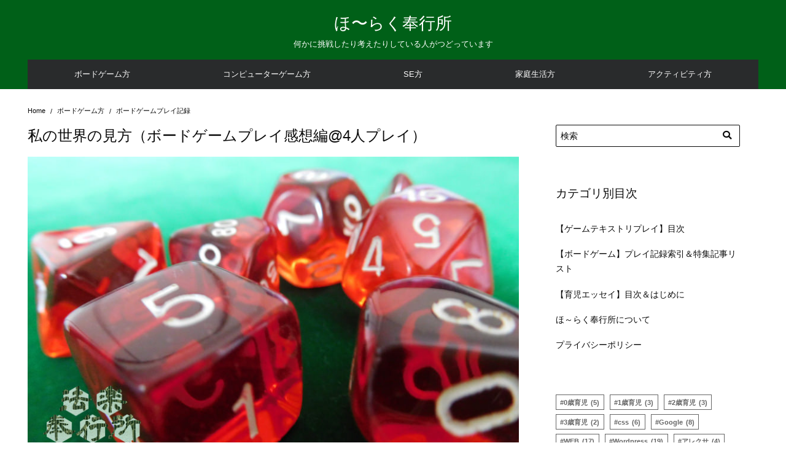

--- FILE ---
content_type: text/html; charset=UTF-8
request_url: https://horaku.com/gam-026
body_size: 17517
content:
<!DOCTYPE html><html lang="ja"><head prefix="og: http://ogp.me/ns# fb: http://ogp.me/ns/fb# article: http://ogp.me/ns/article#"><meta charset="UTF-8"><meta name="viewport" content="width=device-width, initial-scale=1.0"><meta http-equiv="X-UA-Compatible" content="IE=edge"><meta name="format-detection" content="telephone=no" /><link media="all" href="https://horaku.com/wordpress/wp-content/cache/autoptimize/css/autoptimize_f48fc6df62ad044f732a0bb232f330eb.css" rel="stylesheet"><title>私の世界の見方（ボードゲームプレイ感想編@4人プレイ） &#8211; ほ〜らく奉行所</title><meta name='robots' content='max-image-preview:large' /><link rel='dns-prefetch' href='//use.fontawesome.com' /><link rel="alternate" type="application/rss+xml" title="ほ〜らく奉行所 &raquo; フィード" href="https://horaku.com/feed" /><link rel="alternate" type="application/rss+xml" title="ほ〜らく奉行所 &raquo; コメントフィード" href="https://horaku.com/comments/feed" /><link id="font-awesome-fa-brands-400-2" rel="preload" as="font" type="font/woff2" href="https://use.fontawesome.com/releases/v5.8.1/webfonts/fa-brands-400.woff2" crossorigin /><link id="font-awesome-fa-regular-400-2" rel="preload" as="font" type="font/woff2" href="https://use.fontawesome.com/releases/v5.8.1/webfonts/fa-regular-400.woff2" crossorigin /><link id="font-awesome-fa-solid-900-2" rel="preload" as="font" type="font/woff2" href="https://use.fontawesome.com/releases/v5.8.1/webfonts/fa-solid-900.woff2" crossorigin /><link id="font-awesome-fa-brands-400" rel="preload" as="font" type="font/woff2" href="https://use.fontawesome.com/releases/v5.8.1/webfonts/fa-brands-400.woff" crossorigin /><link id="font-awesome-fa-regular-400" rel="preload" as="font" type="font/woff2" href="https://use.fontawesome.com/releases/v5.8.1/webfonts/fa-regular-400.woff" crossorigin /><link id="font-awesome-fa-solid-900" rel="preload" as="font" type="font/woff2" href="https://use.fontawesome.com/releases/v5.8.1/webfonts/fa-solid-900.woff" crossorigin /><link rel="alternate" type="application/rss+xml" title="ほ〜らく奉行所 &raquo; 私の世界の見方（ボードゲームプレイ感想編@4人プレイ） のコメントのフィード" href="https://horaku.com/gam-026/feed" /><link rel="alternate" title="oEmbed (JSON)" type="application/json+oembed" href="https://horaku.com/wp-json/oembed/1.0/embed?url=https%3A%2F%2Fhoraku.com%2Fgam-026" /><link rel="alternate" title="oEmbed (XML)" type="text/xml+oembed" href="https://horaku.com/wp-json/oembed/1.0/embed?url=https%3A%2F%2Fhoraku.com%2Fgam-026&#038;format=xml" /><link rel='stylesheet' id='dashicons-css' href='https://horaku.com/wordpress/wp-includes/css/dashicons.min.css'  media='all' /><link rel='stylesheet' id='font-awesome-css' href='https://use.fontawesome.com/releases/v5.8.1/css/all.css'  media='all' /> <script  src="https://horaku.com/wordpress/wp-includes/js/jquery/jquery.min.js" id="jquery-core-js"></script> <script type="text/javascript" id="to-top-js-extra">var to_top_options = {"scroll_offset":"100","icon_opacity":"50","style":"icon","icon_type":"dashicons-arrow-up-alt2","icon_color":"#ffffff","icon_bg_color":"#000000","icon_size":"32","border_radius":"5","image":"https://horaku.com/wordpress/wp-content/plugins/to-top/admin/images/default.png","image_width":"65","image_alt":"","location":"bottom-right","margin_x":"20","margin_y":"20","show_on_admin":"0","enable_autohide":"0","autohide_time":"2","enable_hide_small_device":"0","small_device_max_width":"640","reset":"0"};
//# sourceURL=to-top-js-extra</script> <link rel="https://api.w.org/" href="https://horaku.com/wp-json/" /><link rel="alternate" title="JSON" type="application/json" href="https://horaku.com/wp-json/wp/v2/posts/1815" /><link rel="EditURI" type="application/rsd+xml" title="RSD" href="https://horaku.com/wordpress/xmlrpc.php?rsd" /><link rel='shortlink' href='https://horaku.com/?p=1815' /><link rel="pingback" href="https://horaku.com/wordpress/xmlrpc.php" /><link rel="canonical" href="https://horaku.com/gam-026"><meta property="og:site_name" content="ほ〜らく奉行所" /><meta property="og:locale" content="ja_JP" /><meta property="og:type" content="article" /><meta property="og:title" content="私の世界の見方（ボードゲームプレイ感想編@4人プレイ）" /><meta property="og:description" content="「私の世界の見方」を4人で遊んでみた 【関連記事】 私の世界の見方　ボードゲーム開封編 私の世界の見方　プレイ感想編 私の世界の見方　プレイ感想編＠4人プレイ（" /><meta property="og:image" content="https://horaku.com/wordpress/wp-content/uploads/P-bod-001.jpg" /><meta property="og:url" content="https://horaku.com/gam-026" /><meta name="twitter:card" content="summary_large_image" /><meta name="twitter:site" content="Horaku_Bugyosho" /><meta name="twitter:title" content="私の世界の見方（ボードゲームプレイ感想編@4人プレイ）" /><meta name="twitter:description" content="「私の世界の見方」を4人で遊んでみた 【関連記事】 私の世界の見方　ボードゲーム開封編 私の世界の見方　プレイ感想編 私の世界の見方　プレイ感想編＠4人プレイ（" /><meta name="twitter:image" content="https://horaku.com/wordpress/wp-content/uploads/P-bod-001.jpg" /> <script async src="https://www.googletagmanager.com/gtag/js?id=UA-66728383-1"></script> <script>window.dataLayer = window.dataLayer || [];
function gtag(){dataLayer.push(arguments);}
gtag('js', new Date());
gtag('config', 'UA-66728383-1', {'useAmpClientId': true});</script> </head><body class="wp-singular post-template-default single single-post postid-1815 single-format-standard wp-theme-ystandard wp-child-theme-ystandard-child ystandard ystd no-amp"><div id="page" class="site"> <a class="skip-link screen-reader-text" href="#content">Skip to content</a><header id="masthead" class="header site-header color__site-header"><div class="header__container container"><div class="header--center"><div class="site-branding header__branding"><div class="site-title header__title color__site-title clear-headline"><a href="https://horaku.com/" rel="home">ほ〜らく奉行所</a></div><p class="site-description header__dscr color__site-dscr">何かに挑戦したり考えたりしている人がつどっています</p></div><div class="header__nav"> <input type="checkbox" id="header__nav-toggle" class="header__nav-toggle" hidden /> <label class="global-nav__btn" for="header__nav-toggle"> <span class="top"></span> <span class="middle"></span> <span class="bottom"></span> </label> <label class="global-nav__cover" for="header__nav-toggle"></label><nav id="global-nav" class="global-nav color__nav-bg--sp color__nav-bg--pc"><ul id="global-nav__menu" class="global-nav__menu row flex--a-center list-style--none"><li id="menu-item-7651" class="menu-item menu-item-type-custom menu-item-object-custom menu-item-has-children menu-item-7651 global-nav__item color__nav-font--pc color__nav-font--sp"><a href ="https://horaku.com/men-001">ボードゲーム方</a><ul class="sub-menu global-nav__sub-menu list-style--none color__nav-bg--sp color__nav-bg--pc"><li id="menu-item-7814" class="menu-item menu-item-type-post_type menu-item-object-page menu-item-7814 global-nav__item color__nav-font--pc color__nav-font--sp"><a href ="https://horaku.com/men-001">目次・索引一覧【ボードゲーム】</a></li><li id="menu-item-6361" class="menu-item menu-item-type-taxonomy menu-item-object-category current-post-ancestor current-menu-parent current-post-parent menu-item-6361 global-nav__item color__nav-font--pc color__nav-font--sp"><a href ="https://horaku.com/category/boardgame/boardgame-record">ボードゲームプレイ記録</a></li><li id="menu-item-6363" class="menu-item menu-item-type-taxonomy menu-item-object-category menu-item-6363 global-nav__item color__nav-font--pc color__nav-font--sp"><a href ="https://horaku.com/category/boardgame/boardgame-rating">ボードゲーム購入評定</a></li><li id="menu-item-6362" class="menu-item menu-item-type-taxonomy menu-item-object-category menu-item-6362 global-nav__item color__nav-font--pc color__nav-font--sp"><a href ="https://horaku.com/category/boardgame/boardgame-memoir">ボードゲーム見聞録</a></li><li id="menu-item-7190" class="menu-item menu-item-type-taxonomy menu-item-object-category menu-item-7190 global-nav__item color__nav-font--pc color__nav-font--sp"><a href ="https://horaku.com/category/boardgame/%e3%83%aa%e3%82%b4%e3%83%ac%e3%81%ae%e3%83%ac%e3%83%9d%e3%83%bc%e3%83%88">リゴレのレポート</a></li></ul></li><li id="menu-item-7654" class="menu-item menu-item-type-custom menu-item-object-custom menu-item-has-children menu-item-7654 global-nav__item color__nav-font--pc color__nav-font--sp"><a href ="https://horaku.com/men-002">コンピューターゲーム方</a><ul class="sub-menu global-nav__sub-menu list-style--none color__nav-bg--sp color__nav-bg--pc"><li id="menu-item-7815" class="menu-item menu-item-type-post_type menu-item-object-page menu-item-7815 global-nav__item color__nav-font--pc color__nav-font--sp"><a href ="https://horaku.com/men-002">【ゲームテキストリプレイ】目次</a></li><li id="menu-item-6354" class="menu-item menu-item-type-taxonomy menu-item-object-category menu-item-6354 global-nav__item color__nav-font--pc color__nav-font--sp"><a href ="https://horaku.com/category/computergame/nobuyabo-souzou">信長の野望・創造　戦国立志伝</a></li><li id="menu-item-6990" class="menu-item menu-item-type-taxonomy menu-item-object-category menu-item-6990 global-nav__item color__nav-font--pc color__nav-font--sp"><a href ="https://horaku.com/category/computergame/fifa18">FIFA18</a></li></ul></li><li id="menu-item-6355" class="menu-item menu-item-type-taxonomy menu-item-object-category menu-item-has-children menu-item-6355 global-nav__item color__nav-font--pc color__nav-font--sp"><a href ="https://horaku.com/category/se">SE方</a><ul class="sub-menu global-nav__sub-menu list-style--none color__nav-bg--sp color__nav-bg--pc"><li id="menu-item-6359" class="menu-item menu-item-type-taxonomy menu-item-object-category menu-item-6359 global-nav__item color__nav-font--pc color__nav-font--sp"><a href ="https://horaku.com/category/se/se-knowledge">雑学</a></li><li id="menu-item-6358" class="menu-item menu-item-type-taxonomy menu-item-object-category menu-item-6358 global-nav__item color__nav-font--pc color__nav-font--sp"><a href ="https://horaku.com/category/se/web">web</a></li><li id="menu-item-6357" class="menu-item menu-item-type-taxonomy menu-item-object-category menu-item-6357 global-nav__item color__nav-font--pc color__nav-font--sp"><a href ="https://horaku.com/category/se/excel">excel</a></li><li id="menu-item-6356" class="menu-item menu-item-type-taxonomy menu-item-object-category menu-item-6356 global-nav__item color__nav-font--pc color__nav-font--sp"><a href ="https://horaku.com/category/se/csshtml">css/html</a></li></ul></li><li id="menu-item-6346" class="menu-item menu-item-type-taxonomy menu-item-object-category menu-item-has-children menu-item-6346 global-nav__item color__nav-font--pc color__nav-font--sp"><a href ="https://horaku.com/category/familylife">家庭生活方</a><ul class="sub-menu global-nav__sub-menu list-style--none color__nav-bg--sp color__nav-bg--pc"><li id="menu-item-9628" class="menu-item menu-item-type-post_type menu-item-object-page menu-item-9628 global-nav__item color__nav-font--pc color__nav-font--sp"><a href ="https://horaku.com/men-003">【育児エッセイ】目次＆はじめに</a></li><li id="menu-item-6347" class="menu-item menu-item-type-taxonomy menu-item-object-category menu-item-6347 global-nav__item color__nav-font--pc color__nav-font--sp"><a href ="https://horaku.com/category/familylife/%e8%a3%bd%e5%93%81%e3%83%ac%e3%83%93%e3%83%a5%e3%83%bc">製品レビュー</a></li></ul></li><li id="menu-item-6547" class="menu-item menu-item-type-taxonomy menu-item-object-category menu-item-has-children menu-item-6547 global-nav__item color__nav-font--pc color__nav-font--sp"><a href ="https://horaku.com/category/activity">アクティビティ方</a><ul class="sub-menu global-nav__sub-menu list-style--none color__nav-bg--sp color__nav-bg--pc"><li id="menu-item-6549" class="menu-item menu-item-type-taxonomy menu-item-object-category menu-item-6549 global-nav__item color__nav-font--pc color__nav-font--sp"><a href ="https://horaku.com/category/activity/kintore">筋トレ嫌いの筋トレ記録</a></li><li id="menu-item-6550" class="menu-item menu-item-type-taxonomy menu-item-object-category menu-item-6550 global-nav__item color__nav-font--pc color__nav-font--sp"><a href ="https://horaku.com/category/activity/roadbike">週一以下ライダーの自転車記録</a></li><li id="menu-item-6548" class="menu-item menu-item-type-taxonomy menu-item-object-category menu-item-6548 global-nav__item color__nav-font--pc color__nav-font--sp"><a href ="https://horaku.com/category/activity/engei">園芸初心者による試行錯誤の日々</a></li><li id="menu-item-6551" class="menu-item menu-item-type-taxonomy menu-item-object-category menu-item-6551 global-nav__item color__nav-font--pc color__nav-font--sp"><a href ="https://horaku.com/category/activity/fishing">釣ったら食べる記</a></li></ul></li></ul></nav></div></div></div></header><div id="content" class="site-content site__content"><div id="breadcrumbs" class="breadcrumbs"><div class="container"><ol class="breadcrumbs__list list-style--none color__font-sub" itemscope itemtype="http://schema.org/BreadcrumbList"><li class="breadcrumbs__item" itemprop="itemListElement" itemscope itemtype="http://schema.org/ListItem"> <a class="color__font-sub" itemscope itemtype="http://schema.org/Thing" itemprop="item" href="https://horaku.com/"> <span itemprop="name">Home</span> </a><meta itemprop="position" content="1" /></li><li class="breadcrumbs__item" itemprop="itemListElement" itemscope itemtype="http://schema.org/ListItem"> <a class="color__font-sub" itemscope itemtype="http://schema.org/Thing" itemprop="item" href="https://horaku.com/category/boardgame"> <span itemprop="name">ボードゲーム方</span> </a><meta itemprop="position" content="2" /></li><li class="breadcrumbs__item" itemprop="itemListElement" itemscope itemtype="http://schema.org/ListItem"> <a class="color__font-sub" itemscope itemtype="http://schema.org/Thing" itemprop="item" href="https://horaku.com/category/boardgame/boardgame-record"> <span itemprop="name">ボードゲームプレイ記録</span> </a><meta itemprop="position" content="3" /></li></ol></div></div><div class="container"><div class="content-area content__wrap"><main id="main" class="site-main content__main"><article id="post-1815" class="post-1815 post type-post status-publish format-standard has-post-thumbnail hentry category-boardgame-record category-boardgame tag-28 has-thumbnail"><header class="entry-header entry__header"><h1 class="entry-title entry__title">私の世界の見方（ボードゲームプレイ感想編@4人プレイ）</h1><figure class="post-thumbnail entry__thumbnail"> <img width="825" height="510" src="https://horaku.com/wordpress/wp-content/uploads/P-bod-001.jpg" class="entry__thumbnail-image wp-post-image" alt="ボードゲーム愛好" id="entry__thumbnail-image" decoding="async" fetchpriority="high" /></figure><div class="entry-meta entry__meta flex flex--j-between flex--a-center color__font-sub"><div class="entry__author"><figure class="entry__author-figure"></figure><p class="entry__author-name color__font-sub"><span class="vcard author"><a class="url fn author__link" href="https://horaku.com/author/yoriki">与力</a></span></p></div><div class="entry__date"> <span class="entry__published"><i class="far fa-calendar entry__date-icon"></i>2015年12月24日</span> <span class="entry__update"><i class="fas fa-redo-alt entry__date-icon"></i><time class="updated" datetime="2025-12-25">2025年12月25日</time></span></div></div><aside class="share-btn"><ul class="share-btn__list list-style--none flex-wrap"><li class="share-btn__item"> <a class="share-btn__link sns__btn--twitter" href="http://twitter.com/share?text=%E7%A7%81%E3%81%AE%E4%B8%96%E7%95%8C%E3%81%AE%E8%A6%8B%E6%96%B9%EF%BC%88%E3%83%9C%E3%83%BC%E3%83%89%E3%82%B2%E3%83%BC%E3%83%A0%E3%83%97%E3%83%AC%E3%82%A4%E6%84%9F%E6%83%B3%E7%B7%A8%404%E4%BA%BA%E3%83%97%E3%83%AC%E3%82%A4%EF%BC%89+-+%E3%81%BB%E3%80%9C%E3%82%89%E3%81%8F%E5%A5%89%E8%A1%8C%E6%89%80&url=https%3A%2F%2Fhoraku.com%2Fgam-026&related=Horaku_Bugyosho" target="_blank" rel="nofollow"><i class="fab fa-twitter share-btn__icon" aria-hidden="true"></i><span class="share-btn__text">Twitter</span></a></li><li class="share-btn__item"> <a class="share-btn__link sns__btn--facebook" href="https://www.facebook.com/sharer.php?src=bm&u=https%3A%2F%2Fhoraku.com%2Fgam-026&t%20=%E7%A7%81%E3%81%AE%E4%B8%96%E7%95%8C%E3%81%AE%E8%A6%8B%E6%96%B9%EF%BC%88%E3%83%9C%E3%83%BC%E3%83%89%E3%82%B2%E3%83%BC%E3%83%A0%E3%83%97%E3%83%AC%E3%82%A4%E6%84%9F%E6%83%B3%E7%B7%A8%404%E4%BA%BA%E3%83%97%E3%83%AC%E3%82%A4%EF%BC%89+-+%E3%81%BB%E3%80%9C%E3%82%89%E3%81%8F%E5%A5%89%E8%A1%8C%E6%89%80" target="_blank" rel="nofollow"><i class="fab fa-facebook-f share-btn__icon" aria-hidden="true"></i><span class="share-btn__text">Facebook</span></a></li><li class="share-btn__item"> <a class="share-btn__link sns__btn--hatenabookmark" href="https://b.hatena.ne.jp/add?mode=confirm&url=https%3A%2F%2Fhoraku.com%2Fgam-026" target="_blank" rel="nofollow"><i class="ys-icon icon-hatenabookmark share-btn__icon" aria-hidden="true"></i><span class="share-btn__text">はてブ</span></a></li><li class="share-btn__item"> <a class="share-btn__link sns__btn--pocket" href="https://getpocket.com/edit?url=https%3A%2F%2Fhoraku.com%2Fgam-026&title=%E7%A7%81%E3%81%AE%E4%B8%96%E7%95%8C%E3%81%AE%E8%A6%8B%E6%96%B9%EF%BC%88%E3%83%9C%E3%83%BC%E3%83%89%E3%82%B2%E3%83%BC%E3%83%A0%E3%83%97%E3%83%AC%E3%82%A4%E6%84%9F%E6%83%B3%E7%B7%A8%404%E4%BA%BA%E3%83%97%E3%83%AC%E3%82%A4%EF%BC%89+-+%E3%81%BB%E3%80%9C%E3%82%89%E3%81%8F%E5%A5%89%E8%A1%8C%E6%89%80" target="_blank" rel="nofollow"><i class="fab fa-get-pocket share-btn__icon" aria-hidden="true"></i><span class="share-btn__text">Pocket</span></a></li><li class="share-btn__item"> <a class="share-btn__link sns__btn--line" href="https://social-plugins.line.me/lineit/share?url=https%3A%2F%2Fhoraku.com%2Fgam-026" target="_blank" rel="nofollow"><i class="fab fa-line share-btn__icon" aria-hidden="true"></i><span class="share-btn__text">LINE</span></a></li><li class="share-btn__item"> <a class="share-btn__link sns__btn--rss" href="https://horaku.com/feed" target="_blank" rel="nofollow"><i class="fas fa-rss share-btn__icon" aria-hidden="true"></i><span class="share-btn__text">フィード</span></a></li></ul></aside></header><div class="entry-content entry__content"><h2 class="page-headline">「私の世界の見方」を4人で遊んでみた</h2><div class="inf-001"><dl><dt>【関連記事】</dt><dd> 私の世界の見方　<a href="https://horaku.com/gam-022" target="_blank" rel="noopener noreferrer">ボードゲーム開封編</a><br /> 私の世界の見方　<a href="https://horaku.com/gam-023" target="_blank" rel="noopener noreferrer">プレイ感想編</a><br /> 私の世界の見方　プレイ感想編＠4人プレイ（この記事）</dd><dt>【登場人物】</dt><dd><p class="cha-b00 cha-b02"><span class="name">奉行</span>藩の決裁担当。手札の「それカード」のほぼすべてが食べ物に浸食された時はどうしようかと。</p><p class="cha-b00 cha-b01"><span class="name">与力</span>藩の買掛担当。これはいける！と思った「それカード」が負けた時の悲しみといったら。</p></dd></div><div><p class="cha-b00 cha-b02"><span class="name">奉行</span>先だって機会があったゆえに、四人で『私の世界の見方』を遊んでまいったぞ。</p><p class="cha-b00 cha-b01"><span class="name">与力</span>大分白熱しましたね。</p><p class="cha-b00 cha-b02"><span class="name">奉行</span>うむ。二人で遊ぶのとは違い、やはり四人以上での遊び方の方が、盛り上がるな。</p><p class="cha-b00 cha-b01"><span class="name">与力</span>やはりパーティーゲームですからね。人数は多い方が面白いのですな。</p></div><h3 class="page-subhead">今回、ヒットした組み合わせ</h3><div><p class="cha-b00 cha-b02"><span class="name">奉行</span>面白さはもはや語る必要もなかろうが、折角なので、こんな札の組み合わせで笑いが取れた、というものを披露しておこうか。</p><p class="cha-b00 cha-b01"><span class="name">与力</span>まあとにかく<span class="bR">「そんな言葉が入っているのか！」というようなものも多かった</span>ですね。本当に凄い。</p><p class="cha-b00 cha-b02"><span class="name">奉行</span>その一方で使い道が難しいのも結構あったな。</p><p class="cha-b00 cha-b01"><span class="name">与力</span>特定の問題でなければ使えないというタイプですね。人名とか地名とか。</p><p class="cha-b00 cha-b02"><span class="name">奉行</span>それでも<span class="bR">親の感性次第で、通ってしまう時は通ってしまう</span>がな。</p></div><figure id="attachment_1823" aria-describedby="caption-attachment-1823" style="width: 461px" class="wp-caption aligncenter"><img decoding="async" src="https://horaku.com/wordpress/wp-content/uploads/P-bo-125.jpg" alt="私の世界の見方　回答①" width="461" height="346" class="size-full wp-image-1823" /><figcaption id="caption-attachment-1823" class="wp-caption-text"><br />「体育館の天井によく挟まっているもの」…「シークワーサー」</figcaption></figure><div><p class="cha-b00 cha-b02"><span class="name">奉行</span>ほんのり爽やか柑橘系の香り漂う体育館よ。</p><p class="cha-b00 cha-b01"><span class="name">与力</span>ちょっと<span class="bB">腐食してきたやつが全校朝礼の時に落っこちてきて、直撃した子が保健室に運ばれたりすると悲劇</span>ですね。</p><p class="cha-b00 cha-b02"><span class="name">奉行</span>いかにも悲惨としか言いようがない。</p><p class="cha-b00 cha-b01"><span class="name">与力</span>「体育館の天井にシークワーサーを挟んだ人がいます。……先生は、悲しい！」で始まる緊急の全校集会。</p><p class="cha-b00 cha-b02"><span class="name">奉行</span>長々とした説教の果てに、貧血で倒れる女学生がいるであろう。</p></div><figure id="attachment_1824" aria-describedby="caption-attachment-1824" style="width: 461px" class="wp-caption aligncenter"><noscript><img decoding="async" src="https://horaku.com/wordpress/wp-content/uploads/P-bo-126.jpg" alt="私の世界の見方　回答②" width="461" height="346" class="size-full wp-image-1824" /></noscript><img decoding="async" src='data:image/svg+xml,%3Csvg%20xmlns=%22http://www.w3.org/2000/svg%22%20viewBox=%220%200%20461%20346%22%3E%3C/svg%3E' data-src="https://horaku.com/wordpress/wp-content/uploads/P-bo-126.jpg" alt="私の世界の見方　回答②" width="461" height="346" class="lazyload size-full wp-image-1824" /><figcaption id="caption-attachment-1824" class="wp-caption-text">「バンドメンバー紹介！○○のジョン！」…「ただならぬ雰囲気」</figcaption></figure><div><p class="cha-b00 cha-b02"><span class="name">奉行</span>こやつ、できる！</p><p class="cha-b00 cha-b01"><span class="name">与力</span>どんな雰囲気を醸し出してるんでしょうかね。しかも、バンドでは何を担当しているんでしょうか。</p><p class="cha-b00 cha-b02"><span class="name">奉行</span><span class="bB">用心棒</span>であろうな。</p><p class="cha-b00 cha-b01"><span class="name">与力</span>福本清三さんチックなんですかね、ジョン。</p></div><figure id="attachment_1825" aria-describedby="caption-attachment-1825" style="width: 461px" class="wp-caption aligncenter"><noscript><img decoding="async" src="https://horaku.com/wordpress/wp-content/uploads/P-bo-127.jpg" alt="私の世界の見方　回答③" width="461" height="346" class="size-full wp-image-1825" /></noscript><img decoding="async" src='data:image/svg+xml,%3Csvg%20xmlns=%22http://www.w3.org/2000/svg%22%20viewBox=%220%200%20461%20346%22%3E%3C/svg%3E' data-src="https://horaku.com/wordpress/wp-content/uploads/P-bo-127.jpg" alt="私の世界の見方　回答③" width="461" height="346" class="lazyload size-full wp-image-1825" /><figcaption id="caption-attachment-1825" class="wp-caption-text">「駅前の○○専門店」…「緑色のドロドロ」</figcaption></figure><div><p class="cha-b00 cha-b02"><span class="name">奉行</span>何に使うのだ、その緑色のものは。</p><p class="cha-b00 cha-b01"><span class="name">与力</span><span class="bB">その昔に流行った「スライム」</span>ってやつだと思うんですけど、今更使い道があるかどうかは分かりませんね。</p><p class="cha-b00 cha-b02"><span class="name">奉行</span>しかも専門店とは…。</p><p class="cha-b00 cha-b01"><span class="name">与力</span>どんな需要を見込んで商売を始めたのでしょうな。</p><p class="cha-b00 cha-b02"><span class="name">奉行</span>小学生男子の羨望の的か。恐らくは学校で禁止されているが、「俺、昨日行ってきたんだぜ」「まじで？！」「すっげぇ！」となる。</p></div><h3 class="page-subhead">『私の世界の見方』４人プレイを終えて、ここがイカス！</h3><div><p class="cha-b00 cha-b02"><span class="name">奉行</span><a href="https://horaku.com/gam-023" target="_blank" rel="noopener noreferrer">前回は二人で興じた</a>わけだが、なるほど、これが本来の姿ということなのであるな。</p><p class="cha-b00 cha-b01"><span class="name">与力</span>古いゲームですが、<span class="bB">『アップル・トゥ・アップル』とほぼ同じルールらしい</span>です。最近のゲームでは、<span class="bR">『Dixit』に近い</span>ですね。</p><p class="cha-b00 cha-b02"><span class="name">奉行</span>親の趣味嗜好を考えて札を選び、出す。そして<span class="bR">自分の札が選ばれると、何とも言えぬしてやったり感が味わえる</span>。自分だとばれてしまいそうで我慢をせざるを得ないがな。</p><p class="cha-b00 cha-b01"><span class="name">与力</span>ちょっと<span class="bB">ラジオ番組にハガキ出して読まれたときみたいな感覚</span>ですかね。</p><p class="cha-b00 cha-b02"><span class="name">奉行</span>葉書職人というやつであるか。確かに言いえて妙じゃな。</p></div><h3 class="page-subhead">『私の世界の見方』４人プレイを終えて、ここはちょっと…</h3><div><p class="cha-b00 cha-b02"><span class="name">奉行</span>遊び方自体は単純なのだが、どうも冗長になりすぎるきらいがある。</p><p class="cha-b00 cha-b01"><span class="name">与力</span>どの辺りが気になりますか？</p><p class="cha-b00 cha-b02"><span class="name">奉行</span><span class="bR">山札が意外と強い</span>のよ。山札を選んでしまうと、入手した「私の世界カード」を返さねばならぬゆえ、一進一退が続きすぎることがあった。</p><p class="cha-b00 cha-b01"><span class="name">与力</span>そうですね。また、「私の世界カード」を集めていくと、手札の「それカード」が減って回答の幅が減りますから、勝利条件に近づいた人がなかなか決着をつけづらくなる。</p><p class="cha-b00 cha-b02"><span class="name">奉行</span>その間に他の者が「私の世界カード」をどんどん獲得していく。そんな訳で<span class="bB">全員が均等に勝利に近づけるといった感じ</span>だ。そう<span class="bR">狙った設計かもしれんが、時間が長引くのも</span>否めんな。</p><p class="cha-b00 cha-b01"><span class="name">与力</span>今回は３人が６枚を集めて勝利にリーチをかけましたしね。</p><p class="cha-b00 cha-b02"><span class="name">奉行</span>それから、雰囲気作りが大切じゃな。淡々と「じゃあこれ」と札を選んでいくのでは、なかなか寂しい。</p><p class="cha-b00 cha-b01"><span class="name">与力</span>先ほどの続きのようですが、<span class="bB">深夜ラジオ番組のDJみたいなノリで、札の組み合わせにコメントをつけてくれる人が参加していると楽</span>ですよね。</p><p class="cha-b00 cha-b02"><span class="name">奉行</span>らじお好きじゃな、お主。受験勉強中、らじおに夢中になって勉強がおろそかになっておった手合いか？</p><p class="cha-b00 cha-b01"><span class="name">与力</span>うっ。</p><p class="cha-b00 cha-b02"><span class="name">奉行</span>まあ、水際の攻防で勝敗を決める遊びではなし、<span class="bB">絶妙な札の組み合わせや親の選択についてあれこれと言い合いながら遊べば楽しい</span>であろう。</p><p class="cha-b00 cha-b01"><span class="name">与力</span>そうですね。</p><p class="cha-b00 cha-b02"><span class="name">奉行</span>ということなので、余計な話に花が咲くのが面白く、そこに時間がかかりがちだからこそ、全体的な冗長感はとても気になる。決着がつくまで盛り上がりを保てず、ダレてしまうとすれば、それは実に残念なことだ。</p><p class="cha-b00 cha-b01"><span class="name">与力</span>何か解決策はないものですかね。</p><p class="cha-b00 cha-b02"><span class="name">奉行</span>例えば<span class="bB">「入手した私の世界カードは減らない」「それカードの手持ち枚数は常に１２枚」「勝利条件の上限を減らす」などの調整</span>はできよう。</p><p class="cha-b00 cha-b01"><span class="name">与力</span>なるほど。</p><p class="cha-b00 cha-b02"><span class="name">奉行</span>あくまで我らの感想からの提案だがな。</p><p class="cha-b00 cha-b01"><span class="name">与力</span><span class="bR">感想には個人差があります</span>、というやつですね。</p></div><div class="apioff2"><div class="wpap-tpl wpap-tpl-image-text wpap-tpl-image-text-h wpap-tpl-rakuten-ichiba"><p class="wpap-image"><a href="https://hb.afl.rakuten.co.jp/hgc/g00r6tx6.6wqyjf37.g00r6tx6.6wqyk3c0/?pc=https%3A%2F%2Fitem.rakuten.co.jp%2Fyellowsubmarine%2F4560450500230%2F&m=http%3A%2F%2Fm.rakuten.co.jp%2Fyellowsubmarine%2Fi%2F10117312%2F&rafcid=wsc_i_is_1013555302153344278" rel="nofollow" class="wpap-link" target="_blank" data-click-tracking="楽天市場 yellowsubmarine:10117312 私の世界の見方"><noscript><img decoding="async" src="https://thumbnail.image.rakuten.co.jp/@0_mall/yellowsubmarine/cabinet/gameimages/boardgame2/imgrc0072928635.jpg?_ex=128x128" alt="私の世界の見方" class="object-fit" /></noscript><img decoding="async" src='data:image/svg+xml,%3Csvg%20xmlns=%22http://www.w3.org/2000/svg%22%20viewBox=%220%200%20210%20140%22%3E%3C/svg%3E' data-src="https://thumbnail.image.rakuten.co.jp/@0_mall/yellowsubmarine/cabinet/gameimages/boardgame2/imgrc0072928635.jpg?_ex=128x128" alt="私の世界の見方" class="lazyload object-fit" /></a></p><p class="wpap-title"><a href="https://hb.afl.rakuten.co.jp/hgc/g00r6tx6.6wqyjf37.g00r6tx6.6wqyk3c0/?pc=https%3A%2F%2Fitem.rakuten.co.jp%2Fyellowsubmarine%2F4560450500230%2F&m=http%3A%2F%2Fm.rakuten.co.jp%2Fyellowsubmarine%2Fi%2F10117312%2F&rafcid=wsc_i_is_1013555302153344278" rel="nofollow" class="wpap-link" target="_blank" data-click-tracking="楽天市場 yellowsubmarine:10117312 私の世界の見方">私の世界の見方</a></p></div><a href="https://amzn.to/4qkkvHe" class="amazon">Amazonで探す</a><a href="https://hb.afl.rakuten.co.jp/ichiba/3ac1ed12.4083cb44.3ac1ed13.3453e96d/?pc=https%3A%2F%2Fitem.rakuten.co.jp%2Fyellowsubmarine%2F4560450500230%2F&#038;link_type=hybrid_url&#038;ut=[base64]" class="rakuten">楽天で探す</a></div><div class="apion nothing"></div></div><footer class="entry__footer"><div class="box-related-article01"><a href="https://horaku.com/men-001">ボードゲーム記事一覧（索引）</a></div><aside class="ad__container"><div class="ad__label">スポンサーリンク</div><div class="ad__content"><div class="ad__double row"><div class="ad__left col__2--tb"> <ins class="adsbygoogle"
 style="display:block"
 data-ad-client="ca-pub-5524567874386671"
 data-ad-slot="1521763347"
 data-ad-format="auto"
 data-full-width-responsive="true"></ins> <script>(adsbygoogle = window.adsbygoogle || []).push({});</script></div><div class="ad__right col__2--tb"> <ins class="adsbygoogle"
 style="display:block"
 data-ad-client="ca-pub-5524567874386671"
 data-ad-slot="1521763347"
 data-ad-format="auto"
 data-full-width-responsive="true"></ins> <script>(adsbygoogle = window.adsbygoogle || []).push({});</script></div></div></div></aside><aside class="entry__footer-taxonomy"><div class="entry__footer-category flex"> <span class="entry__footer-tax-title clear-headline"><i class="far fa-folder entry__footer-tax-icon"></i></span><p class="entry__footer-tax-container color__font-sub"><a class="category__link" href="https://horaku.com/category/boardgame/boardgame-record"><span class="category category-boardgame-record">ボードゲームプレイ記録</span></a> /<a class="category__link" href="https://horaku.com/category/boardgame"><span class="category category-boardgame">ボードゲーム方</span></a></p></div><div class="entry__footer-tag flex"> <span class="entry__footer-tax-title clear-headline"><i class="fas fa-tags entry__footer-tax-icon"></i></span><p class="entry__footer-tax-container color__font-sub"><a class="tag__link" href="https://horaku.com/tag/%e3%83%9c%e3%83%bc%e3%83%89%e3%82%b2%e3%83%bc%e3%83%a0%e3%83%97%e3%83%ac%e3%82%a4%e6%84%9f%e6%83%b3"><span class="tag tag-%e3%83%9c%e3%83%bc%e3%83%89%e3%82%b2%e3%83%bc%e3%83%a0%e3%83%97%e3%83%ac%e3%82%a4%e6%84%9f%e6%83%b3">ボードゲームプレイ感想</span></a></p></div></aside><aside class="entry__footer-author author--2col"><h2 class="entry__footer-title">この記事を書いた人</h2><div class="author__box clearfix"><div class="author__avatar"></div><div class="author__text"><div class="author__main"><h2 class="author__name clear-headline"><span class="vcard author"><a class="url fn author__link" href="https://horaku.com/author/yoriki">与力</a></span></h2></div><div class="author__dscr"><p>ボードゲームやコンピューターゲームが好きな30代。ボードゲームは毎月買いたいものの、予算不足などの問題から、購入候補を厳選すべくネットサーフィンに勤しむ「買掛担当」。</p><p>相棒たる「お奉行」は一番のボードゲームプレイ仲間。いざと言う時に優柔不断な与力に変わって、最終選択を担っている「決裁担当」。</p></div><p class="author__archive"> <a class="ys-btn author__link" href="https://horaku.com/author/yoriki">記事一覧</a></p></div></div></aside></footer></article><section class="entry-related entry__footer-section"><h2 class="entry__footer-title">関連記事</h2><div class="container"><div class="row--slide"><article class="entry-related__item col col__slide color_font-main"> <a class="card image-mask__wrap" href="https://horaku.com/gam-151"><div class="entry-list__thumbnail card__img ratio ratio__16-9"><div class="ratio__item"><figure class="entry-list__figure ratio__image"> <noscript><img src="https://horaku.com/wordpress/wp-content/uploads/P-bo-975.jpg" alt="「羊毛フェルト、始めました」もふもふ×ほ～らく奉行所《もふレポ》　第1回" width="100%" class="entry-related__image"></noscript><img src='data:image/svg+xml,%3Csvg%20xmlns=%22http://www.w3.org/2000/svg%22%20viewBox=%220%200%20210%20140%22%3E%3C/svg%3E' data-src="https://horaku.com/wordpress/wp-content/uploads/P-bo-975.jpg" alt="「羊毛フェルト、始めました」もふもふ×ほ～らく奉行所《もふレポ》　第1回" width="100%" class="lazyload entry-related__image"></figure><div class="image-mask flex flex--c-c"><p class="image-mask__text ">READ MORE</p></div></div></div><div class="card__text"><h3 class="entry-title card__title clear-headline">「羊毛フェルト、始めました」もふもふ×ほ～らく奉行所《もふレポ》　第1回</h3><p class="entry__meta entry-list__meta entry-list__date color__font-sub"> <i class="far fa-calendar entry__date-icon"></i> <time datetime="2018-05-16">2018年5月16日</time></p></div> </a></article><article class="entry-related__item col col__slide color_font-main"> <a class="card image-mask__wrap" href="https://horaku.com/gam-097"><div class="entry-list__thumbnail card__img ratio ratio__16-9"><div class="ratio__item"><figure class="entry-list__figure ratio__image"> <noscript><img src="https://horaku.com/wordpress/wp-content/uploads/P-bo-610.jpg" alt="ルーク＆レイダーズ拡張カードセット（ボードゲームプレイ感想編）" width="100%" class="entry-related__image"></noscript><img src='data:image/svg+xml,%3Csvg%20xmlns=%22http://www.w3.org/2000/svg%22%20viewBox=%220%200%20210%20140%22%3E%3C/svg%3E' data-src="https://horaku.com/wordpress/wp-content/uploads/P-bo-610.jpg" alt="ルーク＆レイダーズ拡張カードセット（ボードゲームプレイ感想編）" width="100%" class="lazyload entry-related__image"></figure><div class="image-mask flex flex--c-c"><p class="image-mask__text ">READ MORE</p></div></div></div><div class="card__text"><h3 class="entry-title card__title clear-headline">ルーク＆レイダーズ拡張カードセット（ボードゲームプレイ感想編）</h3><p class="entry__meta entry-list__meta entry-list__date color__font-sub"> <i class="far fa-calendar entry__date-icon"></i> <time datetime="2017-05-25">2017年5月25日</time></p></div> </a></article><article class="entry-related__item col col__slide color_font-main"> <a class="card image-mask__wrap" href="https://horaku.com/gam-148"><div class="entry-list__thumbnail card__img ratio ratio__16-9"><div class="ratio__item"><figure class="entry-list__figure ratio__image"> <noscript><img src="https://horaku.com/wordpress/wp-content/uploads/P-bo-960.jpg" alt="ゲームマーケット2018春（１日目）に行ってきた。" width="100%" class="entry-related__image"></noscript><img src='data:image/svg+xml,%3Csvg%20xmlns=%22http://www.w3.org/2000/svg%22%20viewBox=%220%200%20210%20140%22%3E%3C/svg%3E' data-src="https://horaku.com/wordpress/wp-content/uploads/P-bo-960.jpg" alt="ゲームマーケット2018春（１日目）に行ってきた。" width="100%" class="lazyload entry-related__image"></figure><div class="image-mask flex flex--c-c"><p class="image-mask__text ">READ MORE</p></div></div></div><div class="card__text"><h3 class="entry-title card__title clear-headline">ゲームマーケット2018春（１日目）に行ってきた。</h3><p class="entry__meta entry-list__meta entry-list__date color__font-sub"> <i class="far fa-calendar entry__date-icon"></i> <time datetime="2018-05-06">2018年5月6日</time></p></div> </a></article><article class="entry-related__item col col__slide color_font-main"> <a class="card image-mask__wrap" href="https://horaku.com/gam-033"><div class="entry-list__thumbnail card__img ratio ratio__16-9"><div class="ratio__item"><figure class="entry-list__figure ratio__image"> <noscript><img src="https://horaku.com/wordpress/wp-content/uploads/P-bod-001.jpg" alt="ボードゲーム購入評定　番外編　『クトゥルフゲームの選び方』を好き勝手に考えてみた" width="100%" class="entry-related__image"></noscript><img src='data:image/svg+xml,%3Csvg%20xmlns=%22http://www.w3.org/2000/svg%22%20viewBox=%220%200%20210%20140%22%3E%3C/svg%3E' data-src="https://horaku.com/wordpress/wp-content/uploads/P-bod-001.jpg" alt="ボードゲーム購入評定　番外編　『クトゥルフゲームの選び方』を好き勝手に考えてみた" width="100%" class="lazyload entry-related__image"></figure><div class="image-mask flex flex--c-c"><p class="image-mask__text ">READ MORE</p></div></div></div><div class="card__text"><h3 class="entry-title card__title clear-headline">ボードゲーム購入評定　番外編　『クトゥルフゲームの選び方』を好き勝手に考えてみた</h3><p class="entry__meta entry-list__meta entry-list__date color__font-sub"> <i class="far fa-calendar entry__date-icon"></i> <time datetime="2016-02-06">2016年2月6日</time></p></div> </a></article><article class="entry-related__item col col__slide color_font-main"> <a class="card image-mask__wrap" href="https://horaku.com/gam-282"><div class="entry-list__thumbnail card__img ratio ratio__16-9"><div class="ratio__item"><figure class="entry-list__figure ratio__image"> <noscript><img src="https://horaku.com/wordpress/wp-content/uploads/2021/01/P-bo-j98.jpg" alt="小太刀・KODACHI 完全日本語版（ボードゲームプレイ感想編）" width="100%" class="entry-related__image"></noscript><img src='data:image/svg+xml,%3Csvg%20xmlns=%22http://www.w3.org/2000/svg%22%20viewBox=%220%200%20210%20140%22%3E%3C/svg%3E' data-src="https://horaku.com/wordpress/wp-content/uploads/2021/01/P-bo-j98.jpg" alt="小太刀・KODACHI 完全日本語版（ボードゲームプレイ感想編）" width="100%" class="lazyload entry-related__image"></figure><div class="image-mask flex flex--c-c"><p class="image-mask__text ">READ MORE</p></div></div></div><div class="card__text"><h3 class="entry-title card__title clear-headline">小太刀・KODACHI 完全日本語版（ボードゲームプレイ感想編）</h3><p class="entry__meta entry-list__meta entry-list__date color__font-sub"> <i class="far fa-calendar entry__date-icon"></i> <time datetime="2021-04-30">2021年4月30日</time></p></div> </a></article></div></div></section><aside id="comments" class="comments-area comments__area entry__footer-section"><h2 class="comments-title entry__footer-title"> 2 件のコメント</h2><ol class="comment-list comment__list"> <liclass="pingback even thread-even depth-1 comment__item" id="comment-79"><div id="div-comment-79" class="comment-body comment__body"><div class="comments__header flex flex--j-between"><div class="comment-author comment__author clearfix"><div class="comment__meta color__font-sub"> <cite class="comment__name"><a href="https://horaku.com/gam-023" class="url" rel="ugc">私の世界の見方（ボードゲームプレイ感想編） &#8211; ほ〜らく奉行所</a></cite><div class="comment__meta-data"> <a href="https://horaku.com/gam-026#comment-79"> 2015年12月24日 23:22 </a></div></div></div><div class="reply comment__reply"> <a rel="nofollow" class="ys-btn comment__reply-link comment-reply-link" href="https://horaku.com/gam-026?replytocom=79#respond" data-commentid="79" data-postid="1815" data-belowelement="div-comment-79" data-respondelement="respond" data-replyto="私の世界の見方（ボードゲームプレイ感想編） &#8211; ほ〜らく奉行所 に返信" aria-label="私の世界の見方（ボードゲームプレイ感想編） &#8211; ほ〜らく奉行所 に返信">返信</a></div></div><div class="comment-text comment__text"><p>[&#8230;]  私の世界の見方（ボードゲームプレイ感想編@４人プレイ）  [&#8230;]</p></div></div></li> <liclass="pingback odd alt thread-odd thread-alt depth-1 comment__item" id="comment-80"><div id="div-comment-80" class="comment-body comment__body"><div class="comments__header flex flex--j-between"><div class="comment-author comment__author clearfix"><div class="comment__meta color__font-sub"> <cite class="comment__name"><a href="https://horaku.com/gam-022" class="url" rel="ugc">私の世界の見方（ボードゲーム開封編） &#8211; ほ〜らく奉行所</a></cite><div class="comment__meta-data"> <a href="https://horaku.com/gam-026#comment-80"> 2015年12月24日 23:24 </a></div></div></div><div class="reply comment__reply"> <a rel="nofollow" class="ys-btn comment__reply-link comment-reply-link" href="https://horaku.com/gam-026?replytocom=80#respond" data-commentid="80" data-postid="1815" data-belowelement="div-comment-80" data-respondelement="respond" data-replyto="私の世界の見方（ボードゲーム開封編） &#8211; ほ〜らく奉行所 に返信" aria-label="私の世界の見方（ボードゲーム開封編） &#8211; ほ〜らく奉行所 に返信">返信</a></div></div><div class="comment-text comment__text"><p>[&#8230;]  私の世界の見方（ボードゲームプレイ感想編@４人プレイ）  [&#8230;]</p></div></div></li></ol><div id="respond" class="comment-respond"><h2 id="reply-title" class="comment-reply-title comment-reply__title">コメントを残す <small><a rel="nofollow" id="cancel-comment-reply-link" href="/gam-026#respond" style="display:none;">コメントをキャンセル</a></small></h2><form action="https://horaku.com/wordpress/wp-comments-post.php" method="post" id="commentform" class="comment-form"><p class="comment-notes"><span id="email-notes">メールアドレスが公開されることはありません。</span> <span class="required-field-message"><span class="required">※</span> が付いている欄は必須項目です</span></p><p class="comment-form-author"><label for="author">名前 <span class="required">※</span></label> <input id="author" name="author" type="text" value="" size="30" maxlength="245" autocomplete="name" required /></p><p class="comment-form-email"><label for="email">メール <span class="required">※</span></label> <input id="email" name="email" type="email" value="" size="30" maxlength="100" aria-describedby="email-notes" autocomplete="email" required /></p><p class="comment-form-url"><label for="url">サイト</label> <input id="url" name="url" type="url" value="" size="30" maxlength="200" autocomplete="url" /></p><p class="comment-form-comment"><label for="comment">コメント<span class="required">*</span></label><textarea id="comment" class="comment__text" name="comment" cols="45" rows="8" aria-required="true"></textarea></p><p class="form-submit"><input name="submit" type="submit" id="submit" class="submit comment__submit ys-btn--full" value="コメントを送信" /> <input type='hidden' name='comment_post_ID' value='1815' id='comment_post_ID' /> <input type='hidden' name='comment_parent' id='comment_parent' value='0' /></p><p style="display: none;"><input type="hidden" id="akismet_comment_nonce" name="akismet_comment_nonce" value="43b2b175ef" /></p><p style="display: none !important;" class="akismet-fields-container" data-prefix="ak_"><label>&#916;<textarea name="ak_hp_textarea" cols="45" rows="8" maxlength="100"></textarea></label><input type="hidden" id="ak_js_1" name="ak_js" value="230"/><script>document.getElementById( "ak_js_1" ).setAttribute( "value", ( new Date() ).getTime() );</script></p></form></div></aside><section class="entry-paging entry__footer-section"><div class="row"><div class="col__2 image-mask__wrap"><p class="entry-paging__info entry-paging__info--prev color__font-sub">«前の記事</p> <a class="entry-paging__prev" href="https://horaku.com/kin-023"><div class="ratio ratio__16-9"><figure class="entry-paging__figure ratio__item ratio__image"> <noscript><img width="825" height="510" src="https://horaku.com/wordpress/wp-content/uploads/P-kin-001.jpg" class="entry-paging__image wp-post-image" alt="筋トレ記録" decoding="async" /></noscript><img width="825" height="510" src='data:image/svg+xml,%3Csvg%20xmlns=%22http://www.w3.org/2000/svg%22%20viewBox=%220%200%20825%20510%22%3E%3C/svg%3E' data-src="https://horaku.com/wordpress/wp-content/uploads/P-kin-001.jpg" class="lazyload entry-paging__image wp-post-image" alt="筋トレ記録" decoding="async" /></figure><div class="image-mask flex flex--c-c"><p class="image-mask__text ">READ MORE</p></div></div> </a><h2 class="entry-paging__title clear-headline entry-paging__info--prev"> <a class="color__font-main" href="https://horaku.com/kin-023">【筋トレ嫌いの筋トレ記録(23)】自重トレーニングその５　腹筋ローラーに代わって腹筋を鍛える（おかわり）</a></h2></div><div class="col__2 image-mask__wrap"><p class="entry-paging__info entry-paging__info--next color__font-sub">次の記事»</p> <a class="entry-paging__next" href="https://horaku.com/aut-012"><div class="ratio ratio__16-9"><figure class="entry-paging__figure ratio__item ratio__image"> <noscript><img width="825" height="510" src="https://horaku.com/wordpress/wp-content/uploads/P-aut-001.jpg" class="entry-paging__image wp-post-image" alt="ロードバイク" decoding="async" /></noscript><img width="825" height="510" src='data:image/svg+xml,%3Csvg%20xmlns=%22http://www.w3.org/2000/svg%22%20viewBox=%220%200%20825%20510%22%3E%3C/svg%3E' data-src="https://horaku.com/wordpress/wp-content/uploads/P-aut-001.jpg" class="lazyload entry-paging__image wp-post-image" alt="ロードバイク" decoding="async" /></figure><div class="image-mask flex flex--c-c"><p class="image-mask__text ">READ MORE</p></div></div> </a><h2 class="entry-paging__title clear-headline entry-paging__info--next"> <a class="color__font-main" href="https://horaku.com/aut-012">週一以下ライダーが何かを成し遂げたいらしいですってよ？【風雲再起編】それでもやっぱり自転車②</a></h2></div></div></section></main><aside id="secondary" class="sidebar sidebar-widget widget-area"><div id="sidebar-wrapper" class="sidebar-wrapper"><div id="sidebar-widget" class="sidebar__widget clearfix"><div id="search-3" class="widget widget_search"><form role="search" method="get" class="search-form" action="https://horaku.com/"> <label> <input type="search" class="search-field color__font-sub" placeholder="検索" value="" name="s" /> </label> <button type="submit" class="search-submit color__font-sub"><i class="fas fa-search"></i></button></form></div><div id="pages-2" class="widget widget_pages"><h2 class="widget-title">カテゴリ別目次</h2><ul><li class="page_item page-item-7201"><a href="https://horaku.com/men-002">【ゲームテキストリプレイ】目次</a></li><li class="page_item page-item-7207"><a href="https://horaku.com/men-001">【ボードゲーム】プレイ記録索引＆特集記事リスト</a></li><li class="page_item page-item-9093"><a href="https://horaku.com/men-003">【育児エッセイ】目次＆はじめに</a></li><li class="page_item page-item-54"><a href="https://horaku.com/about">ほ～らく奉行所について</a></li><li class="page_item page-item-212"><a href="https://horaku.com/privacy-policy">プライバシーポリシー</a></li></ul></div><div id="block-5" class="widget widget_block widget_tag_cloud"><p style="font-style:normal;font-weight:600;" class="is-style-default wp-block-tag-cloud"><a href="https://horaku.com/tag/0%e6%ad%b3%e8%82%b2%e5%85%90" class="tag-cloud-link tag-link-99 tag-link-position-1" style="font-size: 8pt;" aria-label="0歳育児 (5個の項目)">0歳育児<span class="tag-link-count"> (5)</span></a> <a href="https://horaku.com/tag/1%e6%ad%b3%e8%82%b2%e5%85%90" class="tag-cloud-link tag-link-101 tag-link-position-2" style="font-size: 8pt;" aria-label="1歳育児 (3個の項目)">1歳育児<span class="tag-link-count"> (3)</span></a> <a href="https://horaku.com/tag/2%e6%ad%b3%e8%82%b2%e5%85%90" class="tag-cloud-link tag-link-100 tag-link-position-3" style="font-size: 8pt;" aria-label="2歳育児 (3個の項目)">2歳育児<span class="tag-link-count"> (3)</span></a> <a href="https://horaku.com/tag/3%e6%ad%b3%e8%82%b2%e5%85%90" class="tag-cloud-link tag-link-104 tag-link-position-4" style="font-size: 8pt;" aria-label="3歳育児 (2個の項目)">3歳育児<span class="tag-link-count"> (2)</span></a> <a href="https://horaku.com/tag/css" class="tag-cloud-link tag-link-24 tag-link-position-5" style="font-size: 8pt;" aria-label="css (6個の項目)">css<span class="tag-link-count"> (6)</span></a> <a href="https://horaku.com/tag/google" class="tag-cloud-link tag-link-37 tag-link-position-6" style="font-size: 8pt;" aria-label="Google (8個の項目)">Google<span class="tag-link-count"> (8)</span></a> <a href="https://horaku.com/tag/web" class="tag-cloud-link tag-link-50 tag-link-position-7" style="font-size: 8pt;" aria-label="WEB (17個の項目)">WEB<span class="tag-link-count"> (17)</span></a> <a href="https://horaku.com/tag/wordpress" class="tag-cloud-link tag-link-27 tag-link-position-8" style="font-size: 8pt;" aria-label="Wordpress (19個の項目)">Wordpress<span class="tag-link-count"> (19)</span></a> <a href="https://horaku.com/tag/%e3%82%a2%e3%83%ac%e3%82%af%e3%82%b5" class="tag-cloud-link tag-link-109 tag-link-position-9" style="font-size: 8pt;" aria-label="アレクサ (4個の項目)">アレクサ<span class="tag-link-count"> (4)</span></a> <a href="https://horaku.com/tag/%e3%82%a8%e3%82%ae%e3%83%b3%e3%82%b0%ef%bc%88%e3%82%a4%e3%82%ab%e9%87%a3%e3%82%8a%ef%bc%89" class="tag-cloud-link tag-link-49 tag-link-position-10" style="font-size: 8pt;" aria-label="エギング（イカ釣り） (9個の項目)">エギング（イカ釣り）<span class="tag-link-count"> (9)</span></a> <a href="https://horaku.com/tag/%e3%82%b2%e3%83%bc%e3%83%a0%e3%83%9e%e3%83%bc%e3%82%b1%e3%83%83%e3%83%88" class="tag-cloud-link tag-link-55 tag-link-position-11" style="font-size: 8pt;" aria-label="ゲームマーケット (18個の項目)">ゲームマーケット<span class="tag-link-count"> (18)</span></a> <a href="https://horaku.com/tag/%e3%83%86%e3%82%ad%e3%82%b9%e3%83%88%e3%83%aa%e3%83%97%e3%83%ac%e3%82%a4-part1-%e3%83%aa%e3%83%b3%e3%82%af%e9%9b%86" class="tag-cloud-link tag-link-86 tag-link-position-12" style="font-size: 8pt;" aria-label="テキストリプレイ Part1 リンク集 (5個の項目)">テキストリプレイ Part1 リンク集<span class="tag-link-count"> (5)</span></a> <a href="https://horaku.com/tag/%e3%83%86%e3%83%ac%e3%83%93%e3%82%b2%e3%83%bc%e3%83%a0" class="tag-cloud-link tag-link-115 tag-link-position-13" style="font-size: 8pt;" aria-label="テレビゲーム (3個の項目)">テレビゲーム<span class="tag-link-count"> (3)</span></a> <a href="https://horaku.com/tag/%e3%83%8f%e3%83%bc%e3%83%96%e6%89%8b%e5%85%a5%e3%82%8c" class="tag-cloud-link tag-link-41 tag-link-position-14" style="font-size: 8pt;" aria-label="ハーブ手入れ (25個の項目)">ハーブ手入れ<span class="tag-link-count"> (25)</span></a> <a href="https://horaku.com/tag/%e3%83%8f%e3%83%bc%e3%83%96%e6%a4%8d%e3%81%88%e4%bb%98%e3%81%91" class="tag-cloud-link tag-link-40 tag-link-position-15" style="font-size: 8pt;" aria-label="ハーブ植え付け (4個の項目)">ハーブ植え付け<span class="tag-link-count"> (4)</span></a> <a href="https://horaku.com/tag/%e3%83%8f%e3%83%bc%e3%83%96%e8%aa%bf%e7%90%86" class="tag-cloud-link tag-link-44 tag-link-position-16" style="font-size: 8pt;" aria-label="ハーブ調理 (6個の項目)">ハーブ調理<span class="tag-link-count"> (6)</span></a> <a href="https://horaku.com/tag/%e3%83%9c%e3%83%bc%e3%83%89%e3%82%b2%e3%83%bc%e3%83%a0%e3%82%b7%e3%83%a7%e3%83%83%e3%83%97%e8%a8%aa%e5%95%8f" class="tag-cloud-link tag-link-81 tag-link-position-17" style="font-size: 8pt;" aria-label="ボードゲームショップ訪問 (2個の項目)">ボードゲームショップ訪問<span class="tag-link-count"> (2)</span></a> <a href="https://horaku.com/tag/%e3%83%9c%e3%83%bc%e3%83%89%e3%82%b2%e3%83%bc%e3%83%a0%e3%83%97%e3%83%ac%e3%82%a4%e6%84%9f%e6%83%b3" class="tag-cloud-link tag-link-28 tag-link-position-18" style="font-size: 8pt;" aria-label="ボードゲームプレイ感想 (167個の項目)">ボードゲームプレイ感想<span class="tag-link-count"> (167)</span></a> <a href="https://horaku.com/tag/%e3%83%9c%e3%83%bc%e3%83%89%e3%82%b2%e3%83%bc%e3%83%a0%e5%93%81%e8%a9%95%e4%bc%9a" class="tag-cloud-link tag-link-29 tag-link-position-19" style="font-size: 8pt;" aria-label="ボードゲーム品評会 (16個の項目)">ボードゲーム品評会<span class="tag-link-count"> (16)</span></a> <a href="https://horaku.com/tag/%e3%83%9c%e3%83%bc%e3%83%89%e3%82%b2%e3%83%bc%e3%83%a0%e9%96%8b%e5%b0%81" class="tag-cloud-link tag-link-30 tag-link-position-20" style="font-size: 8pt;" aria-label="ボードゲーム開封 (160個の項目)">ボードゲーム開封<span class="tag-link-count"> (160)</span></a> <a href="https://horaku.com/tag/%e3%83%9d%e3%82%b1%e3%83%a2%e3%83%b3go" class="tag-cloud-link tag-link-74 tag-link-position-21" style="font-size: 8pt;" aria-label="ポケモンGO (24個の項目)">ポケモンGO<span class="tag-link-count"> (24)</span></a> <a href="https://horaku.com/tag/%e3%83%aa%e3%82%b4%e3%83%ac%e3%81%bd" class="tag-cloud-link tag-link-92 tag-link-position-22" style="font-size: 8pt;" aria-label="リゴレぽ (18個の項目)">リゴレぽ<span class="tag-link-count"> (18)</span></a> <a href="https://horaku.com/tag/%e5%85%ac%e7%9a%84%e3%81%aa%e3%81%82%e3%82%8c%e3%81%93%e3%82%8c" class="tag-cloud-link tag-link-39 tag-link-position-23" style="font-size: 8pt;" aria-label="公的なあれこれ (4個の項目)">公的なあれこれ<span class="tag-link-count"> (4)</span></a> <a href="https://horaku.com/tag/%e5%9c%b0%e6%a4%8d%e3%81%88%e6%a0%bd%e5%9f%b9" class="tag-cloud-link tag-link-97 tag-link-position-24" style="font-size: 8pt;" aria-label="地植え栽培 (1個の項目)">地植え栽培<span class="tag-link-count"> (1)</span></a> <a href="https://horaku.com/tag/%e5%b0%8f%e5%ad%a6%e7%94%9f" class="tag-cloud-link tag-link-113 tag-link-position-25" style="font-size: 8pt;" aria-label="小学生 (4個の項目)">小学生<span class="tag-link-count"> (4)</span></a> <a href="https://horaku.com/tag/%e6%b0%b4%e8%80%95%e6%a0%bd%e5%9f%b9" class="tag-cloud-link tag-link-75 tag-link-position-26" style="font-size: 8pt;" aria-label="水耕栽培 (10個の項目)">水耕栽培<span class="tag-link-count"> (10)</span></a> <a href="https://horaku.com/tag/%e7%8f%be%e5%9c%b0%e3%83%ac%e3%83%93%e3%83%a5%e3%83%bc" class="tag-cloud-link tag-link-91 tag-link-position-27" style="font-size: 8pt;" aria-label="現地レビュー (7個の項目)">現地レビュー<span class="tag-link-count"> (7)</span></a> <a href="https://horaku.com/tag/%e7%ad%8b%e3%83%88%e3%83%ac" class="tag-cloud-link tag-link-34 tag-link-position-28" style="font-size: 8pt;" aria-label="筋トレ (43個の項目)">筋トレ<span class="tag-link-count"> (43)</span></a> <a href="https://horaku.com/tag/%e7%ad%8b%e3%83%88%e3%83%ac%e6%8c%ab%e6%8a%98" class="tag-cloud-link tag-link-46 tag-link-position-29" style="font-size: 8pt;" aria-label="筋トレ挫折 (7個の項目)">筋トレ挫折<span class="tag-link-count"> (7)</span></a> <a href="https://horaku.com/tag/woolfelt" class="tag-cloud-link tag-link-94 tag-link-position-30" style="font-size: 8pt;" aria-label="羊毛フェルト (5個の項目)">羊毛フェルト<span class="tag-link-count"> (5)</span></a> <a href="https://horaku.com/tag/%e8%85%b9%e7%ad%8b%e3%83%ad%e3%83%bc%e3%83%a9%e3%83%bc" class="tag-cloud-link tag-link-43 tag-link-position-31" style="font-size: 8pt;" aria-label="腹筋ローラー (7個の項目)">腹筋ローラー<span class="tag-link-count"> (7)</span></a> <a href="https://horaku.com/tag/%e8%87%aa%e8%bb%a2%e8%bb%8a" class="tag-cloud-link tag-link-36 tag-link-position-32" style="font-size: 8pt;" aria-label="自転車 (13個の項目)">自転車<span class="tag-link-count"> (13)</span></a> <a href="https://horaku.com/tag/%e8%87%aa%e9%87%8d%e3%83%88%e3%83%ac%e3%83%bc%e3%83%8b%e3%83%b3%e3%82%b0" class="tag-cloud-link tag-link-52 tag-link-position-33" style="font-size: 8pt;" aria-label="自重トレーニング (11個の項目)">自重トレーニング<span class="tag-link-count"> (11)</span></a> <a href="https://horaku.com/tag/%e8%99%ab%e5%af%be%e7%ad%96" class="tag-cloud-link tag-link-42 tag-link-position-34" style="font-size: 8pt;" aria-label="虫対策 (6個の項目)">虫対策<span class="tag-link-count"> (6)</span></a> <a href="https://horaku.com/tag/%e8%a3%bd%e5%93%81%e3%83%ac%e3%83%93%e3%83%a5%e3%83%bc" class="tag-cloud-link tag-link-110 tag-link-position-35" style="font-size: 8pt;" aria-label="製品レビュー (7個の項目)">製品レビュー<span class="tag-link-count"> (7)</span></a></p></div><div id="categories-3" class="widget widget_categories"><h2 class="widget-title">カテゴリー</h2><form action="https://horaku.com" method="get"><label class="screen-reader-text" for="cat">カテゴリー</label><select  name='cat' id='cat' class='postform'><option value='-1'>カテゴリーを選択</option><option class="level-0" value="4">SE方</option><option class="level-1" value="14">&nbsp;&nbsp;&nbsp;css/html</option><option class="level-1" value="15">&nbsp;&nbsp;&nbsp;excel</option><option class="level-1" value="51">&nbsp;&nbsp;&nbsp;web</option><option class="level-1" value="105">&nbsp;&nbsp;&nbsp;wordpress</option><option class="level-1" value="59">&nbsp;&nbsp;&nbsp;雑学</option><option class="level-0" value="2">アクティビティ方</option><option class="level-1" value="21">&nbsp;&nbsp;&nbsp;園芸初心者による試行錯誤の日々</option><option class="level-1" value="23">&nbsp;&nbsp;&nbsp;筋トレ嫌いの筋トレ記録</option><option class="level-1" value="13">&nbsp;&nbsp;&nbsp;週一以下ライダーの自転車記録</option><option class="level-1" value="48">&nbsp;&nbsp;&nbsp;釣ったら食べる記</option><option class="level-0" value="62">コンピューターゲーム方</option><option class="level-1" value="84">&nbsp;&nbsp;&nbsp;FIFA18</option><option class="level-1" value="73">&nbsp;&nbsp;&nbsp;ポケモンGO</option><option class="level-1" value="102">&nbsp;&nbsp;&nbsp;リングフィットアドベンチャー</option><option class="level-1" value="63">&nbsp;&nbsp;&nbsp;信長の野望・創造　戦国立志伝</option><option class="level-0" value="5">ボードゲーム方</option><option class="level-1" value="18">&nbsp;&nbsp;&nbsp;ボードゲームプレイ記録</option><option class="level-1" value="54">&nbsp;&nbsp;&nbsp;ボードゲーム見聞録</option><option class="level-1" value="6">&nbsp;&nbsp;&nbsp;ボードゲーム購入評定</option><option class="level-1" value="89">&nbsp;&nbsp;&nbsp;リゴレのレポート</option><option class="level-0" value="57">家庭生活方</option><option class="level-1" value="111">&nbsp;&nbsp;&nbsp;アレクサスキルレビュー</option><option class="level-1" value="88">&nbsp;&nbsp;&nbsp;育児エッセイ</option><option class="level-1" value="68">&nbsp;&nbsp;&nbsp;製品レビュー</option> </select></form><script type="text/javascript">( ( dropdownId ) => {
	const dropdown = document.getElementById( dropdownId );
	function onSelectChange() {
		setTimeout( () => {
			if ( 'escape' === dropdown.dataset.lastkey ) {
				return;
			}
			if ( dropdown.value && parseInt( dropdown.value ) > 0 && dropdown instanceof HTMLSelectElement ) {
				dropdown.parentElement.submit();
			}
		}, 250 );
	}
	function onKeyUp( event ) {
		if ( 'Escape' === event.key ) {
			dropdown.dataset.lastkey = 'escape';
		} else {
			delete dropdown.dataset.lastkey;
		}
	}
	function onClick() {
		delete dropdown.dataset.lastkey;
	}
	dropdown.addEventListener( 'keyup', onKeyUp );
	dropdown.addEventListener( 'click', onClick );
	dropdown.addEventListener( 'change', onSelectChange );
})( "cat" );

//# sourceURL=WP_Widget_Categories%3A%3Awidget</script> </div><div id="archives-3" class="widget widget_archive"><h2 class="widget-title">アーカイブ</h2> <label class="screen-reader-text" for="archives-dropdown-3">アーカイブ</label> <select id="archives-dropdown-3" name="archive-dropdown"><option value="">月を選択</option><option value='https://horaku.com/2026/01'> 2026年1月</option><option value='https://horaku.com/2025/12'> 2025年12月</option><option value='https://horaku.com/2025/11'> 2025年11月</option><option value='https://horaku.com/2025/10'> 2025年10月</option><option value='https://horaku.com/2025/09'> 2025年9月</option><option value='https://horaku.com/2025/08'> 2025年8月</option><option value='https://horaku.com/2025/06'> 2025年6月</option><option value='https://horaku.com/2025/05'> 2025年5月</option><option value='https://horaku.com/2025/03'> 2025年3月</option><option value='https://horaku.com/2025/02'> 2025年2月</option><option value='https://horaku.com/2025/01'> 2025年1月</option><option value='https://horaku.com/2024/11'> 2024年11月</option><option value='https://horaku.com/2024/05'> 2024年5月</option><option value='https://horaku.com/2024/04'> 2024年4月</option><option value='https://horaku.com/2024/03'> 2024年3月</option><option value='https://horaku.com/2024/02'> 2024年2月</option><option value='https://horaku.com/2023/12'> 2023年12月</option><option value='https://horaku.com/2023/10'> 2023年10月</option><option value='https://horaku.com/2023/09'> 2023年9月</option><option value='https://horaku.com/2023/08'> 2023年8月</option><option value='https://horaku.com/2023/07'> 2023年7月</option><option value='https://horaku.com/2023/06'> 2023年6月</option><option value='https://horaku.com/2023/05'> 2023年5月</option><option value='https://horaku.com/2023/04'> 2023年4月</option><option value='https://horaku.com/2023/02'> 2023年2月</option><option value='https://horaku.com/2023/01'> 2023年1月</option><option value='https://horaku.com/2022/12'> 2022年12月</option><option value='https://horaku.com/2022/11'> 2022年11月</option><option value='https://horaku.com/2022/10'> 2022年10月</option><option value='https://horaku.com/2022/09'> 2022年9月</option><option value='https://horaku.com/2022/08'> 2022年8月</option><option value='https://horaku.com/2022/07'> 2022年7月</option><option value='https://horaku.com/2022/06'> 2022年6月</option><option value='https://horaku.com/2022/05'> 2022年5月</option><option value='https://horaku.com/2022/04'> 2022年4月</option><option value='https://horaku.com/2022/03'> 2022年3月</option><option value='https://horaku.com/2022/02'> 2022年2月</option><option value='https://horaku.com/2022/01'> 2022年1月</option><option value='https://horaku.com/2021/12'> 2021年12月</option><option value='https://horaku.com/2021/11'> 2021年11月</option><option value='https://horaku.com/2021/10'> 2021年10月</option><option value='https://horaku.com/2021/09'> 2021年9月</option><option value='https://horaku.com/2021/08'> 2021年8月</option><option value='https://horaku.com/2021/07'> 2021年7月</option><option value='https://horaku.com/2021/06'> 2021年6月</option><option value='https://horaku.com/2021/05'> 2021年5月</option><option value='https://horaku.com/2021/04'> 2021年4月</option><option value='https://horaku.com/2021/03'> 2021年3月</option><option value='https://horaku.com/2021/02'> 2021年2月</option><option value='https://horaku.com/2021/01'> 2021年1月</option><option value='https://horaku.com/2020/12'> 2020年12月</option><option value='https://horaku.com/2020/11'> 2020年11月</option><option value='https://horaku.com/2020/10'> 2020年10月</option><option value='https://horaku.com/2020/09'> 2020年9月</option><option value='https://horaku.com/2020/08'> 2020年8月</option><option value='https://horaku.com/2020/07'> 2020年7月</option><option value='https://horaku.com/2020/06'> 2020年6月</option><option value='https://horaku.com/2020/05'> 2020年5月</option><option value='https://horaku.com/2020/04'> 2020年4月</option><option value='https://horaku.com/2020/03'> 2020年3月</option><option value='https://horaku.com/2020/02'> 2020年2月</option><option value='https://horaku.com/2020/01'> 2020年1月</option><option value='https://horaku.com/2019/12'> 2019年12月</option><option value='https://horaku.com/2019/11'> 2019年11月</option><option value='https://horaku.com/2019/10'> 2019年10月</option><option value='https://horaku.com/2019/09'> 2019年9月</option><option value='https://horaku.com/2019/08'> 2019年8月</option><option value='https://horaku.com/2019/07'> 2019年7月</option><option value='https://horaku.com/2019/06'> 2019年6月</option><option value='https://horaku.com/2019/05'> 2019年5月</option><option value='https://horaku.com/2019/04'> 2019年4月</option><option value='https://horaku.com/2019/03'> 2019年3月</option><option value='https://horaku.com/2019/02'> 2019年2月</option><option value='https://horaku.com/2019/01'> 2019年1月</option><option value='https://horaku.com/2018/12'> 2018年12月</option><option value='https://horaku.com/2018/11'> 2018年11月</option><option value='https://horaku.com/2018/10'> 2018年10月</option><option value='https://horaku.com/2018/09'> 2018年9月</option><option value='https://horaku.com/2018/08'> 2018年8月</option><option value='https://horaku.com/2018/07'> 2018年7月</option><option value='https://horaku.com/2018/06'> 2018年6月</option><option value='https://horaku.com/2018/05'> 2018年5月</option><option value='https://horaku.com/2018/04'> 2018年4月</option><option value='https://horaku.com/2018/03'> 2018年3月</option><option value='https://horaku.com/2018/02'> 2018年2月</option><option value='https://horaku.com/2018/01'> 2018年1月</option><option value='https://horaku.com/2017/12'> 2017年12月</option><option value='https://horaku.com/2017/11'> 2017年11月</option><option value='https://horaku.com/2017/10'> 2017年10月</option><option value='https://horaku.com/2017/09'> 2017年9月</option><option value='https://horaku.com/2017/08'> 2017年8月</option><option value='https://horaku.com/2017/07'> 2017年7月</option><option value='https://horaku.com/2017/06'> 2017年6月</option><option value='https://horaku.com/2017/05'> 2017年5月</option><option value='https://horaku.com/2017/04'> 2017年4月</option><option value='https://horaku.com/2017/03'> 2017年3月</option><option value='https://horaku.com/2017/02'> 2017年2月</option><option value='https://horaku.com/2017/01'> 2017年1月</option><option value='https://horaku.com/2016/12'> 2016年12月</option><option value='https://horaku.com/2016/11'> 2016年11月</option><option value='https://horaku.com/2016/10'> 2016年10月</option><option value='https://horaku.com/2016/09'> 2016年9月</option><option value='https://horaku.com/2016/08'> 2016年8月</option><option value='https://horaku.com/2016/07'> 2016年7月</option><option value='https://horaku.com/2016/06'> 2016年6月</option><option value='https://horaku.com/2016/05'> 2016年5月</option><option value='https://horaku.com/2016/04'> 2016年4月</option><option value='https://horaku.com/2016/03'> 2016年3月</option><option value='https://horaku.com/2016/02'> 2016年2月</option><option value='https://horaku.com/2016/01'> 2016年1月</option><option value='https://horaku.com/2015/12'> 2015年12月</option><option value='https://horaku.com/2015/11'> 2015年11月</option><option value='https://horaku.com/2015/10'> 2015年10月</option><option value='https://horaku.com/2015/09'> 2015年9月</option><option value='https://horaku.com/2015/08'> 2015年8月</option> </select> <script type="text/javascript">( ( dropdownId ) => {
	const dropdown = document.getElementById( dropdownId );
	function onSelectChange() {
		setTimeout( () => {
			if ( 'escape' === dropdown.dataset.lastkey ) {
				return;
			}
			if ( dropdown.value ) {
				document.location.href = dropdown.value;
			}
		}, 250 );
	}
	function onKeyUp( event ) {
		if ( 'Escape' === event.key ) {
			dropdown.dataset.lastkey = 'escape';
		} else {
			delete dropdown.dataset.lastkey;
		}
	}
	function onClick() {
		delete dropdown.dataset.lastkey;
	}
	dropdown.addEventListener( 'keyup', onKeyUp );
	dropdown.addEventListener( 'click', onClick );
	dropdown.addEventListener( 'change', onSelectChange );
})( "archives-dropdown-3" );

//# sourceURL=WP_Widget_Archives%3A%3Awidget</script> </div><div id="recent-posts-2" class="widget widget_recent_entries"><h2 class="widget-title">最近の投稿</h2><ul><li> <a href="https://horaku.com/gam-405">ヒットスター　原題：HITSTER　（ボードゲーム開封編）</a></li><li> <a href="https://horaku.com/gam-404">九九ジャン（ボードゲームプレイ感想編）</a></li><li> <a href="https://horaku.com/gam-403">九九ジャン（ボードゲーム開封編）</a></li><li> <a href="https://horaku.com/fm-035">【小学生のゲーム記録】ピクミン4</a></li><li> <a href="https://horaku.com/fm-034">【小学生のゲーム記録】ポケモン レジェンズ ZA（Pokémon LEGENDS Z-A）</a></li></ul></div></div></div></aside></div></div></div><footer id="footer" class="site-footer site__footer"><div class="container"><div class="footer-sns"><ul class="footer-sns__list list-style--none flex-wrap flex--j-center"><li class="footer-sns__item twitter"> <a class="footer-sns__link flex flex--c-c" href="https://twitter.com/Horaku_Bugyosho" target="_blank" rel="nofollow"> <i class="fab fa-twitter" aria-hidden="true"></i> </a></li><li class="footer-sns__item instagram"> <a class="footer-sns__link flex flex--c-c" href="https://www.instagram.com/horaku_bugyosho/" target="_blank" rel="nofollow"> <i class="fab fa-instagram" aria-hidden="true"></i> </a></li></ul></div><div class="footer__widget flex--pc footer__section"><div class="footer__widget-container footer__widget--left"><div id="custom_html-5" class="widget_text widget widget_custom_html"><h2 class="widget-title">スポンサーリンク</h2><div class="textwidget custom-html-widget"><ins class="adsbygoogle"
 style="display:block"
 data-ad-format="autorelaxed"
 data-ad-client="ca-pub-5524567874386671"
 data-ad-slot="1970572979"></ins> <script>(adsbygoogle = window.adsbygoogle || []).push({});</script></div></div></div></div><div class="site-info site__info footer__section"> Copyright &copy; 2015 <a href="https://horaku.com/" rel="home">ほ〜らく奉行所</a> All Rights Reserved.<p id="footer-poweredby" class="footer__poweredby"><a href="https://wp-ystandard.com" target="_blank" rel="nofollow">yStandard Theme</a> by <a href="https://yosiakatsuki.net/blog/" target="_blank" rel="nofollow">yosiakatsuki</a> Powered by <a href="https://ja.wordpress.org/" target="_blank" rel="nofollow">WordPress</a></p></div></div></footer></div> <script type="speculationrules">{"prefetch":[{"source":"document","where":{"and":[{"href_matches":"/*"},{"not":{"href_matches":["/wordpress/wp-*.php","/wordpress/wp-admin/*","/wordpress/wp-content/uploads/*","/wordpress/wp-content/*","/wordpress/wp-content/plugins/*","/wordpress/wp-content/themes/ystandard-child/*","/wordpress/wp-content/themes/ystandard/*","/*\\?(.+)"]}},{"not":{"selector_matches":"a[rel~=\"nofollow\"]"}},{"not":{"selector_matches":".no-prefetch, .no-prefetch a"}}]},"eagerness":"conservative"}]}</script> <span aria-hidden="true" id="to_top_scrollup" class="dashicons dashicons-arrow-up-alt2"><span class="screen-reader-text">上にスクロール</span></span><script type="application/ld+json">{
    "@context": "http://schema.org",
    "@type": "Article",
    "mainEntityOfPage": {
        "@type": "WebPage",
        "@id": "https://horaku.com/gam-026"
    },
    "name": "私の世界の見方（ボードゲームプレイ感想編@4人プレイ）",
    "headline": "私の世界の見方（ボードゲームプレイ感想編@4人プレイ）",
    "description": "",
    "articleBody": "「私の世界の見方」を4人で遊んでみた 【関連記事】 私の世界の見方　ボードゲーム開封編 私の世界の見方　プレイ感想編 私の世界の見方　プレイ感想編＠4人プレイ（この記事） 【登場人物】 奉行藩の決裁担当。手札の「それカード」のほぼすべてが食べ物に浸食された時はどうしようかと。 与力藩の買掛担当。これはいける！と思った「それカード」が負けた時の悲しみといったら。 奉行先だって機会があったゆえに、四人で『私の世界の見方』を遊んでまいったぞ。 与力大分白熱しましたね。 奉行うむ。二人で遊ぶのとは違い、やはり四人以上での遊び方の方が、盛り上がるな。 与力やはりパーティーゲームですからね。人数は多い方が面白いのですな。 今回、ヒットした組み合わせ 奉行面白さはもはや語る必要もなかろうが、折角なので、こんな札の組み合わせで笑いが取れた、というものを披露しておこうか。 与力まあとにかく「そんな言葉が入っているのか！」というようなものも多かったですね。本当に凄い。 奉行その一方で使い道が難しいのも結構あったな。 与力特定の問題でなければ使えないというタイプですね。人名とか地名とか。 奉行それでも親の感性次第で、通ってしまう時は通ってしまうがな。 奉行ほんのり爽やか柑橘系の香り漂う体育館よ。 与力ちょっと腐食してきたやつが全校朝礼の時に落っこちてきて、直撃した子が保健室に運ばれたりすると悲劇ですね。 奉行いかにも悲惨としか言いようがない。 与力「体育館の天井にシークワーサーを挟んだ人がいます。……先生は、悲しい！」で始まる緊急の全校集会。 奉行長々とした説教の果てに、貧血で倒れる女学生がいるであろう。 奉行こやつ、できる！ 与力どんな雰囲気を醸し出してるんでしょうかね。しかも、バンドでは何を担当しているんでしょうか。 奉行用心棒であろうな。 与力福本清三さんチックなんですかね、ジョン。 奉行何に使うのだ、その緑色のものは。 与力その昔に流行った「スライム」ってやつだと思うんですけど、今更使い道があるかどうかは分かりませんね。 奉行しかも専門店とは…。 与力どんな需要を見込んで商売を始めたのでしょうな。 奉行小学生男子の羨望の的か。恐らくは学校で禁止されているが、「俺、昨日行ってきたんだぜ」「まじで？！」「すっげぇ！」となる。 『私の世界の見方』４人プレイを終えて、ここがイカス！ 奉行前回は二人で興じたわけだが、なるほど、これが本来の姿ということなのであるな。 与力古いゲームですが、『アップル・トゥ・アップル』とほぼ同じルールらしいです。最近のゲームでは、『Dixit』に近いですね。 奉行親の趣味嗜好を考えて札を選び、出す。そして自分の札が選ばれると、何とも言えぬしてやったり感が味わえる。自分だとばれてしまいそうで我慢をせざるを得ないがな。 与力ちょっとラジオ番組にハガキ出して読まれたときみたいな感覚ですかね。 奉行葉書職人というやつであるか。確かに言いえて妙じゃな。 『私の世界の見方』４人プレイを終えて、ここはちょっと… 奉行遊び方自体は単純なのだが、どうも冗長になりすぎるきらいがある。 与力どの辺りが気になりますか？ 奉行山札が意外と強いのよ。山札を選んでしまうと、入手した「私の世界カード」を返さねばならぬゆえ、一進一退が続きすぎることがあった。 与力そうですね。また、「私の世界カード」を集めていくと、手札の「それカード」が減って回答の幅が減りますから、勝利条件に近づいた人がなかなか決着をつけづらくなる。 奉行その間に他の者が「私の世界カード」をどんどん獲得していく。そんな訳で全員が均等に勝利に近づけるといった感じだ。そう狙った設計かもしれんが、時間が長引くのも否めんな。 与力今回は３人が６枚を集めて勝利にリーチをかけましたしね。 奉行それから、雰囲気作りが大切じゃな。淡々と「じゃあこれ」と札を選んでいくのでは、なかなか寂しい。 与力先ほどの続きのようですが、深夜ラジオ番組のDJみたいなノリで、札の組み合わせにコメントをつけてくれる人が参加していると楽ですよね。 奉行らじお好きじゃな、お主。受験勉強中、らじおに夢中になって勉強がおろそかになっておった手合いか？ 与力うっ。 奉行まあ、水際の攻防で勝敗を決める遊びではなし、絶妙な札の組み合わせや親の選択についてあれこれと言い合いながら遊べば楽しいであろう。 与力そうですね。 奉行ということなので、余計な話に花が咲くのが面白く、そこに時間がかかりがちだからこそ、全体的な冗長感はとても気になる。決着がつくまで盛り上がりを保てず、ダレてしまうとすれば、それは実に残念なことだ。 与力何か解決策はないものですかね。 奉行例えば「入手した私の世界カードは減らない」「それカードの手持ち枚数は常に１２枚」「勝利条件の上限を減らす」などの調整はできよう。 与力なるほど。 奉行あくまで我らの感想からの提案だがな。 与力感想には個人差があります、というやつですね。 Amazonで探す楽天で探す",
    "author": {
        "@type": "Person",
        "name": "与力"
    },
    "datePublished": "2015-12-24T11:59:51+09:00",
    "dateModified": "2025-12-25T11:56:38+09:00",
    "image": {
        "@type": "ImageObject",
        "url": "https://horaku.com/wordpress/wp-content/uploads/P-bod-001.jpg",
        "width": 825,
        "height": 510
    },
    "articleSection": [
        "ボードゲームプレイ記録",
        "ボードゲーム方"
    ],
    "url": "https://horaku.com/gam-026",
    "publisher": {
        "@type": "Organization",
        "name": "ほ〜らく奉行所"
    }
}</script> <noscript><style>.lazyload{display:none;}</style></noscript><script data-noptimize="1">window.lazySizesConfig=window.lazySizesConfig||{};window.lazySizesConfig.loadMode=1;</script><script async data-noptimize="1" src='https://horaku.com/wordpress/wp-content/plugins/autoptimize/classes/external/js/lazysizes.min.js'></script><script async src="https://pagead2.googlesyndication.com/pagead/js/adsbygoogle.js?client=ca-pub-5524567874386671" crossorigin="anonymous"></script> <script defer src="https://horaku.com/wordpress/wp-content/cache/autoptimize/js/autoptimize_74fce8bfe41655d985666b02a3fcd50e.js"></script></body></html>

--- FILE ---
content_type: text/html; charset=utf-8
request_url: https://www.google.com/recaptcha/api2/aframe
body_size: 221
content:
<!DOCTYPE HTML><html><head><meta http-equiv="content-type" content="text/html; charset=UTF-8"></head><body><script nonce="M-bcioHhBrSLAuaVlXTapA">/** Anti-fraud and anti-abuse applications only. See google.com/recaptcha */ try{var clients={'sodar':'https://pagead2.googlesyndication.com/pagead/sodar?'};window.addEventListener("message",function(a){try{if(a.source===window.parent){var b=JSON.parse(a.data);var c=clients[b['id']];if(c){var d=document.createElement('img');d.src=c+b['params']+'&rc='+(localStorage.getItem("rc::a")?sessionStorage.getItem("rc::b"):"");window.document.body.appendChild(d);sessionStorage.setItem("rc::e",parseInt(sessionStorage.getItem("rc::e")||0)+1);localStorage.setItem("rc::h",'1768831910260');}}}catch(b){}});window.parent.postMessage("_grecaptcha_ready", "*");}catch(b){}</script></body></html>